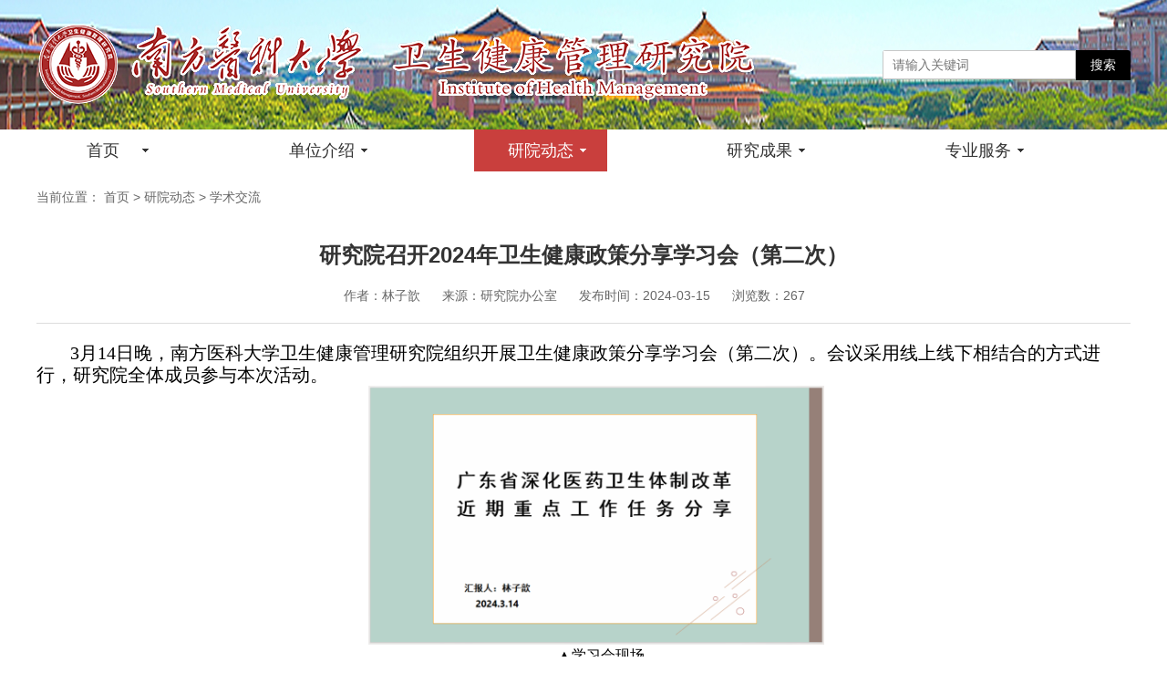

--- FILE ---
content_type: text/html
request_url: http://portal.smu.edu.cn/wsyjkglyjy/info/1019/1484.htm
body_size: 8531
content:
<!DOCTYPE html PUBLIC "-//W3C//DTD XHTML 1.0 Transitional//EN" "http://www.w3.org/TR/xhtml1/DTD/xhtml1-transitional.dtd">
<html xmlns="http://www.w3.org/1999/xhtml">
<head>
<meta http-equiv="Content-Type" content="text/html; charset=UTF-8" />

  
<title>研究院召开2024年卫生健康政策分享学习会（第二次）-南方医科大学卫生健康管理研究院</title><meta name="pageType" content="3">
<meta name="pageTitle" content="研究院召开2024年卫生健康政策分享学习会（第二次）">
<META Name="keywords" Content="南方医科大学卫生健康管理研究院,学术会议,政策,健康,卫生,分享,学习,召开,会,研究院" />
<META Name="description" Content="3月14日晚，南方医科大学卫生健康管理研究院组织开展卫生健康政策分享学习会（第二次）。会议采用线上线下相结合的方式进行，研究院全体成员参与本次活动。▲学习会现场会上，林子歆同学围绕《广东省深化医药卫生体制改革近期重点工作任务》政策文件中“深化以公益性为导向的公立医院改革，推动公立医院高质量发展”维度下的“加快推进医疗服务价格改革”、“深化公立医院薪酬制度改革”两大要点内容进行分享。她首先列举了广东..." />


<meta name="description" content="研究院下设学术顾问委员会、研究中心和办公室。学术顾问委员会主要为研究院发展规划和科研课题提供咨询建议。研究中心包括健康管理研究中心、卫生与健康政策研究中心与卫生与健康经济" />
<link rel="shortcut icon" href="../../images/favicon.ico"><link href="../../dfiles/11923/skin/css/783943f0dd62236316c9b6eed90a9756_base.css" rel="stylesheet" type="text/css" />

<link href="../../dfiles/11923/skin/css/783943f0dd62236316c9b6eed90a9756_index.css" rel="stylesheet" type="text/css" />
<link href="../../dfiles/11923/skin/css/iconfont.css" rel="stylesheet" type="text/css">
<script src="../../dfiles/11923/skin/js/jquery.min.js"></script>
<script src="../../dfiles/11923/skin/js/jquery.superslide.js"></script>
        <style>
            /*分享*/
            
            .qrid_zz {
                position: fixed;
                width: 100%;
                height: 100%;
                background: rgba(0, 0, 0, 0.9);
                display: none;
                top: 0;
                left: 0;
                z-index: 1000;
                display: none;
                justify-content: center;
                align-items: center;}
            
            .qrid_zz #qrid {
                padding: 8px;
                background: #fff;
                border-radius: 5px;}
            /*分享*/
        </style>
<link rel="shortcut icon" href="#" />


<script type="text/javascript">
function killErrors() {
    return true;
}
window.onerror = killErrors;
</script>



<!--[if lt IE 9]>
     <script type="text/javascript">
       document.write("<div style='position: fixed; top: 0; left: 0; right: 0; bottom: 0; z-index: 100000; width: 100%; height: 100%; padding-top: 200px;  background-color: #fff'><P  style='font-size: 50px; text-align: center'>请使用高版本IE浏览器或者谷歌浏览器！</P></div>")
     </script>
   <![endif]-->
<!--Announced by Visual SiteBuilder 9-->
<link rel="stylesheet" type="text/css" href="../../_sitegray/_sitegray_d.css" />
<script language="javascript" src="../../_sitegray/_sitegray.js"></script>
<!-- CustomerNO:77656262657232307c78475750505742000300014357 -->
<link rel="stylesheet" type="text/css" href="../../nry.vsb.css" />
<script type="text/javascript" src="/system/resource/js/counter.js"></script>
<script type="text/javascript">_jsq_(1019,'/nry.jsp',1484,1888789931)</script>
</head>
<body>

 <!-- 分享微信二维码 -->
 <div class="qrid_zz">
   <div id="qrid"></div>
</div>
<!-- 分享微信二维码 -->
<div class="new-top">

    <div class="base-content">


            <div style="float:left">
<!-- 网站logo图片地址请在本组件"内容配置-网站logo"处填写 -->
<a href="../../index.htm" title="卫生与健康管理研究院"><img src="../../images/logo4.png" style="max-height:142px;" /></a></div>

            <div style="float:right; color:#FFFFFF; margin-top:45px; text-align:right;"><!-- 3.1.3版本 -->



<script language="javascript" src="/system/resource/js/base64.js"></script><script language="javascript" src="/system/resource/js/jquery/jquery-latest.min.js"></script><script language="javascript" src="/system/resource/vue/vue.js"></script><script language="javascript" src="/system/resource/vue/bluebird.min.js"></script><script language="javascript" src="/system/resource/vue/axios.js"></script><script language="javascript" src="/system/resource/vue/polyfill.js"></script><script language="javascript" src="/system/resource/vue/token.js"></script><LINK href="/system/resource/vue/static/element/index.css" type="text/css" rel="stylesheet"><script language="javascript" src="/system/resource/vue/static/element/index.js"></script><script language="javascript" src="/system/resource/vue/static/public.js"></script><script language="javascript" src="/system/resource/openapp/search/js/containsHtmlTags.js"></script><script language="javascript" src="/system/resource/openapp/search/layui/layui.js"></script><style>
    #appu1 .qwss{
        height: 31px;
        font-size: 12px;
        min-width: 190px;
        max-width: 600px;
        width: 60%;
        margin-top: -15px;
        outline: none;
        padding-left: 10px;
        border-radius: 2px;
        border: 1px solid #e4e7ed;}
    #appu1 .tj{
        padding-left: 6px;
        letter-spacing: 5px;
        color: white;
        min-width: 53px;
        max-width: 150px;
        height: 32px;
        border: 0;
        border-radius: 2px;
        background-color: #1890FF;
        position: relative;
        top: 1px;
        width: 20%;
        margin-top: -15px;}
</style>
<div id="divu1"></div>
<script type="text/html" id="htmlu1">
    <div id="appu1">
        <div v-if="!isError">
        
         <div class="search-box">
<input   type="text" class="input fl" placeholder="请输入关键词"  autocomplete=off v-model=query.keyWord @keyup.enter="onSubmit">
 <input type="submit" class="button fr" align="absmiddle" style="cursor: hand" value="搜索"  v-on:click="onSubmit()">
</div>
 

<div class="clearfix"></div>
        
         
        </div>
        <div v-if="isError" style="color: #b30216; font-size:18px;text-align: center;padding:20px;">
            应用维护中！
        </div>
    </div>
</script>
<script>
    $("#divu1").html($("#htmlu1").text());
</script>
<script>
    var appOwner = "1888789931";
    var token = 'tourist';
    var urlPrefix = "/aop_component/";

    jQuery.support.cors = true;
    $.ajaxSetup({
        beforeSend: function (request, settings) {
            request.setRequestHeader("Authorization", token);
            request.setRequestHeader("owner", appOwner);
        }
    });

    new Vue({
        el: "#appu1",
        data: function () {
            return {
                query: {
                    keyWord: "",//搜索关键词
                    owner: appOwner,
                    token: token,
                    urlPrefix: urlPrefix,
                    lang:"i18n_zh_CN"
                },
                isError: false
            }
        },
        mounted: function () {
            var _this = this;
            // _this.init();
        },
        methods: {
            init: function(){
                $.ajax({
                    url: "/aop_component//webber/search/test",
                    type: "get",
                    success: function (response) {
                        if (response.code == "0000") {
                        } else if (response.code == "220") {
                            _this.isError = true;
                            console.log(response);
                        } else if (!response.code) {
                            _this.isError = true;
                            console.log(response);
                        }
                    },
                    error: function (response) {
                        _this.isError = true;
                    }
                });
            },
            onSubmit: function (e) {
                var url = "/aop_views/search/modules/resultpc/soso.html";
                if ("10" == "1" || "10" == "2") {
                    url = "" + url;
                }
                var _this = this;
                var query = _this.query;
                if (url.indexOf("?") > -1) {
                    url = url.split("?")[0];
                }
                if (query.keyWord) {
                    var query = new Base64().encode(JSON.stringify(query));
                    window.open(url + "?query=" + query);
                } else {
                    alert("请填写搜索内容")
                }
            },
        }
    })
</script>

<script>
   var appElementu1 = document.querySelector("#appu1");
   if (appElementu1 && appElementu1.__vue__) {

   } else {
      $("#divu1").html($("#htmlu1").text());
      var appOwner = "1888789931";   
      var urlPrefix = "/aop_component/";
      var ifLogin="";
      var token = ifLogin=='true'?gettoken(10, true).trim():'tourist';
      if (containsHtmlTags(token) || !token) { 
         token = 'tourist';
      }
      jQuery.support.cors = true;
      $.ajaxSetup({
        beforeSend: function (request, settings) {
            request.setRequestHeader("Authorization", token);
            request.setRequestHeader("owner", appOwner);
        }
      });
      var queryInfou1 = {
        query: {
            keyWord: "",//搜索关键词
            owner: appOwner,
            token: token,
            urlPrefix: urlPrefix,
            lang:"i18n_zh_CN"
        },
        isError: false
      };
      function keyUpFunu1(e){
        var theEvent = e || window.event;
        var keyCode = theEvent.keyCode || theEvent.which || theEvent.charCode;
        if(keyCode == 13){
          onSubmitu1();
        }
      };

      function onSubmitu1(e) {
        queryInfou1.query.keyWord= $("#appu1  .qwss").val();
        
        var url = "/aop_views/search/modules/resultpc/soso.html";      
        if ("10" == "1" || "10" == "2") {
           url = "" + url;
        }
        var query = queryInfou1.query;
        if (url.indexOf("?") > -1) {
            url = url.split("?")[0];
        }
        if (query.keyWord) {
            var query = new Base64().encode(JSON.stringify(query));
            window.open(url + "?query=" + query);
        } else {
            alert("请填写搜索内容")
        }
      };
   }
</script></div>

            <div class="clear"></div>



    </div>

</div>


<script type="text/javascript">
    function displaySubMenu(li) {
        var subMenu = li.getElementsByTagName("ul")[0];
        subMenu.style.display = "block";
    }
    function hideSubMenu(li) {
        var subMenu = li.getElementsByTagName("ul")[0];
        subMenu.style.display = "none";
    }
</script>
<div class="dnav"><ul id="navigation">
    <li class="tabSeperator"></li>
    
        
    <li onmouseover="displaySubMenu(this)" onmouseout="hideSubMenu(this)">  
    <a href="../../index.htm" title="首页">首页</a>
    
    </li>
    
    
   
    
    <li class="tabSeperator"></li>
    
        
    <li onmouseover="displaySubMenu(this)" onmouseout="hideSubMenu(this)">  
    <a href="../../dwjs.htm" title="单位介绍">单位介绍</a>
    
    <ul>

                <li><a href="../../dwjs/jggk.htm" title="机构概况">机构概况</a></li>

                <li><a href="../../dwjs/zzjg.htm" title="组织架构">组织架构</a></li>

                <li><a href="../../dwjs/zjtd.htm" title="专家团队">专家团队</a></li>
            
    </ul>
    </li>
    
    
   
    
    <li class="tabSeperator"></li>
    
        
    <li onmouseover="displaySubMenu(this)" onmouseout="hideSubMenu(this)">  
    <a href="../../yydt.htm" title="研院动态" class="cur">研院动态</a>
    
    <ul>

                <li><a href="../../yydt/zypx.htm" title="专业培训">专业培训</a></li>

                <li><a href="../../yydt/xsjl.htm" title="学术交流">学术交流</a></li>

                <li><a href="../../yydt/djgz.htm" title="党建工作">党建工作</a></li>

                <li><a href="../../yydt/qtxw.htm" title="其他新闻">其他新闻</a></li>
            
    </ul>
    </li>
    
    
   
    
    <li class="tabSeperator"></li>
    
        
    <li onmouseover="displaySubMenu(this)" onmouseout="hideSubMenu(this)">  
    <a href="../../yjcg.htm" title="研究成果">研究成果</a>
    
    <ul>

                <li><a href="../../yjcg/ktyj.htm" title="课题研究">课题研究</a></li>

                <li><a href="../../yjcg/qkwz.htm" title="期刊文章">期刊文章</a></li>

                <li><a href="../../yjcg/zlxm.htm" title="专利项目">专利项目</a></li>
            
    </ul>
    </li>
    
    
   
    
    <li class="tabSeperator"></li>
    
        
    <li onmouseover="displaySubMenu(this)" onmouseout="hideSubMenu(this)">  
    <a href="../../zyfw.htm" title="专业服务">专业服务</a>
    
    <ul>

                <li><a href="../../zyfw/zcpj.htm" title="政策评价">政策评价</a></li>

                <li><a href="../../zyfw/jczx.htm" title="决策咨询">决策咨询</a></li>

                <li><a href="../../zyfw/jkkpcb.htm" title="健康科普传播">健康科普传播</a></li>

                <li><a href="../../zyfw/wsjjpj.htm" title="卫生经济评价">卫生经济评价</a></li>

                <li><a href="../../zyfw/syxjspj.htm" title="适宜性技术评价">适宜性技术评价</a></li>

                <li><a href="../../zyfw/xmyj.htm" title="项目研究">项目研究</a></li>

                <li><a href="../../zyfw/rcpx.htm" title="人才培训">人才培训</a></li>
            
    </ul>
    </li>
    
    
   
    
   
    
   
    
</ul></div>


<div class="base-content">
    <div class="breadcrumb-box"><ol class="breadcrumb">
当前位置：
                        <a href="../../index.htm">首页</a>
    
                >
                <a href="../../yydt.htm">研院动态</a>
    
                >
                <a href="../../yydt/xsjl.htm">学术交流</a>
    

        </ol>
</div>
    <div class="article-content clearfix">

<script language="javascript" src="/system/resource/js/dynclicks.js"></script><script language="javascript" src="../../_dwr/interface/NewsvoteDWR.js"></script><script language="javascript" src="../../_dwr/engine.js"></script><script language="javascript" src="/system/resource/js/news/newscontent.js"></script><LINK href="/system/resource/js/photoswipe/3.0.5.1/photoswipe.css" type="text/css" rel="stylesheet"><script language="javascript" src="/system/resource/js/photoswipe/3.0.5.1/pw.js"></script><script language="javascript" src="/system/resource/js/ajax.js"></script><form name="_newscontent_fromname">

<div class="">

<div class="content-header">
                <h1 class="title">研究院召开2024年卫生健康政策分享学习会（第二次）</h1>
                作者：<span class="font-lato">林子歆</span>
                来源：<span class="font-lato">研究院办公室
    </span>
                发布时间：<span class="font-lato">2024-03-15</span>
                浏览数：<script>_showDynClicks("wbnews", 1888789931, 1484)</script>
                
</div>
            
            



    <div id="vsb_content" class="tab-content"><div class="v_news_content">
<p style="text-indent: 37px; line-height: 1.75em;"><span style="font-family: 宋体, SimSun; font-size: 20px; color: rgb(0, 0, 0);">3月14日晚，南方医科大学卫生健康管理研究院组织开展卫生健康政策分享学习会（第二次）。会议采用线上线下相结合的方式进行，研究院全体成员参与本次活动。</span></p><p style="text-indent: 37px; line-height: 1.75em;"><span style="font-family: 宋体, SimSun; font-size: 20px; color: rgb(0, 0, 0);"></span></p><p style="text-align: center"><img src="/__local/A/17/38/F15D9278A38E7C9767694BF98C2_D20660C3_4242.png" width="500" alt="4242" vsbhref="vurl" vurl="/_vsl/A1738F15D9278A38E7C9767694BF98C2/D20660C3/4242" vheight="" vwidth="500" orisrc="/__local/7/8F/8F/6B82E31310507FA111EED3428C7_51D1EFE3_7FFB.png" class="img_vsb_content"></p><p style="text-indent: 37px; line-height: 1.75em; text-align: center;"><span style="text-align: center; text-indent: 37px; text-wrap: wrap; font-size: 16px; color: rgb(0, 0, 0); font-family: 黑体, SimHei;">▲学习会现场</span><span style="font-family: 宋体, SimSun; font-size: 20px; color: rgb(0, 0, 0);"></span><br></p><p style="text-indent: 37px; line-height: 1.75em;"><span style="text-align: center; text-indent: 37px; text-wrap: wrap; font-size: 16px; color: rgb(0, 0, 0); font-family: 黑体, SimHei;"><br></span></p><p style="text-indent: 37px; line-height: 1.75em;"><span style="font-family: 宋体, SimSun; font-size: 20px; color: rgb(0, 0, 0);">会上，林子歆同学围绕《广东省深化医药卫生体制改革近期重点工作任务》政策文件中“深化以公益性为导向的公立医院改革，推动公立医院高质量发展”维度下的“加快推进医疗服务价格改革”、“深化公立医院薪酬制度改革”两大要点内容进行分享。她首先列举了广东省在推进医疗服务价格改革方面的政策发展历程，对广东省现行政策进行介绍,并从多个角度介绍了广东省近年来为促进医疗服务价格动态调整所进行的尝试。随后，她介绍了公立医院薪酬改革的发展历程与目前实施的薪酬分配现状。最后，她结合自身的学习与实习经历，提出目前院长薪酬制落实过程中面临的挑战与自己的思考。</span></p><p style="text-indent: 37px; line-height: 1.75em;"><span style="font-family: 宋体, SimSun; font-size: 20px; color: rgb(0, 0, 0);"><br></span></p><p style="text-indent: 37px; line-height: 1.75em;"><span style="font-family: 宋体, SimSun; font-size: 20px; color: rgb(0, 0, 0);">通过本次学习研讨会，与会成员对广东省最新的医改政策有了更全面的了解，并就知识价值为导向的分配政策热点进行了热烈讨论。这次研讨不仅丰富了大家的知识储备，还加深了对医改政策的理解和认识。</span></p><p><br></p>
</div></div><div id="div_vote_id"></div>
     
 
 <div class="pt10">
 
         <div class="news_share">
                  <div class="icon">
                     <span style="display: inline-block; float: left; height: 33px;line-height: 33px;">分享到：</span>
                      <a href="javascript:;" onclick="shareTo('sina')"><img src="../../images/sweibo.png" alt=""></a>
                      <a href="javascript:;" onclick="shareTo('qq')"><img src="../../images/sqq.png" alt=""></a>
                      <a href="javascript:;" onclick="shareTo('wechat')"><img src="../../images/sweixin.png" alt=""></a>
                      <a href="javascript:;" onclick="shareTo('qzone')"><img src="../../images/skongjian.png" alt=""></a>
                  </div>
              </div>
 
 
              
                <div id="goback" class="goback fr" onclick="javascript:history.back(-1);">返回上一页</div>
                <div class="clear"></div>
            </div>
 
 
 <ul class="other-article clearfix">
                
                <li class="next"><a href="1454.htm" class="" title="研究院召开2024年卫生健康政策分享学习会（第一次）">下一篇：研究院召开2024年卫生健康政策分享学习会（第一次）</a>→</li>  
                <li class="prev">←<a href="1494.htm" class="" title="研究院召开2024年卫生健康政策分享学习会（第三次）">上一篇：研究院召开2024年卫生健康政策分享学习会（第三次）</a></li>                
            </ul>
 
</div>
</form>





</div>

</div>

<div class="clear"></div>
<div class="footer">

        <div class="footer-link"><script language="javascript" src="/system/resource/js/openlink.js"></script> <a href="../../index.htm" title="" onclick="_addDynClicks(&#34;wburl&#34;, 1888789931, 88271)">网站首页</a>
 |
 <a href="../../bqsm.htm" title="" onclick="_addDynClicks(&#34;wburl&#34;, 1888789931, 88272)">版权声明</a>
 
</div>

        <div><!-- 版权内容请在本组件"内容配置-版权"处填写 -->
<p>主办单位：南方医科大学卫生健康管理研究院</p><p><a href="https://beian.miit.gov.cn/" target="_blank">网站备案/许可证号：粤ICP备05084331号</a></p></div>

     

    </div>
    
    <div class="bdshare-slide-button-box bdshare-slide-style-r0" data-bd-bind="1670289715560" style="top: 100px; width: 0px; z-index: 99999; right: 0px;"><a href="#" onclick="return false;" class="bdshare-slide-button" style="left: -24px;"></a><div class="bdshare-slide-list-box" style="width: 0px; display: none;"><div class="bdshare-slide-top">分享到</div><div class="bdshare-slide-list"><ul class="bdshare-slide-list-ul" style="width: 226px;"><li><a href="#" onclick="return false;" class="slide-mshare" data-cmd="mshare">一键分享</a></li><li><a href="#" onclick="return false;" class="slide-qzone" data-cmd="qzone">QQ空间</a></li><li><a href="#" onclick="return false;" class="slide-tsina" data-cmd="tsina">新浪微博</a></li><li><a href="#" onclick="return false;" class="slide-bdysc" data-cmd="bdysc">百度云收藏</a></li><li><a href="#" onclick="return false;" class="slide-weixin" data-cmd="weixin">微信</a></li><li><a href="#" onclick="return false;" class="slide-renren" data-cmd="renren">人人网</a></li><li><a href="#" onclick="return false;" class="slide-tqq" data-cmd="tqq">腾讯微博</a></li><li><a href="#" onclick="return false;" class="slide-bdxc" data-cmd="bdxc">百度相册</a></li><li><a href="#" onclick="return false;" class="slide-kaixin001" data-cmd="kaixin001">开心网</a></li><li><a href="#" onclick="return false;" class="slide-tqf" data-cmd="tqf">腾讯朋友</a></li><li><a href="#" onclick="return false;" class="slide-tieba" data-cmd="tieba">百度贴吧</a></li><li><a href="#" onclick="return false;" class="slide-douban" data-cmd="douban">豆瓣网</a></li><li><a href="#" onclick="return false;" class="slide-tsohu" data-cmd="tsohu">搜狐微博</a></li><li><a href="#" onclick="return false;" class="slide-bdhome" data-cmd="bdhome">百度新首页</a></li><li><a href="#" onclick="return false;" class="slide-sqq" data-cmd="sqq">QQ好友</a></li><li><a href="#" onclick="return false;" class="slide-thx" data-cmd="thx">和讯微博</a></li></ul></div><div class="bdshare-slide-bottom" style="width: 226px;"><a href="#" onclick="return false;" class="slide-more" data-cmd="more">更多...</a></div></div></div>
           <!-- 分享js  s -->
       <script src="../../dfiles/11923/skin/js/jquery.qrcode.min.js"></script>
       <script src="../../dfiles/11923/skin/js/share.js"></script>
       
       
       <script>
        console.log(document.location.href);//本页面地址，如localhost/html/index.html
        function shareTo(stype) {
            var ftit = '';
            var flink = '';
            var lk = '';
            //获取文章标题
            ftit = $('.dcontent-header .title').text();//此处的class名应该根据自己本身页面的class来取
            //获取网页中内容的第一张图片
            flink = 'https://' + window.location.host + $('.tab-content img').eq(0).attr('src');
            if (typeof flink == 'undefined') {
                flink = '';
            }
            //当内容中没有图片时，设置分享图片为网站logo
            if (flink == '') {
                /**
                 * 此处根据自己页面的样式以及布局进行改变处理
                 *
                 */
                lk = 'https://' + window.location.host + 'images/logo.png';
            }
            //如果是上传的图片则进行绝对路径拼接
            if (flink.indexOf('/uploads/') != -1) {
                lk = 'http://' + window.location.host + flink;
            }
            //百度编辑器自带图片获取
            if (flink.indexOf('ueditor') != -1) {
                lk = flink;
            }

            //qq空间接口的传参
            if (stype == 'qzone') {
                window.open('https://sns.qzone.qq.com/cgi-bin/qzshare/cgi_qzshare_onekey?url=' + document.location.href + '?sharesource=qzone&title=' + ftit + '&pics=' + lk + '&summary=' + document.querySelector('meta[name="description"]').getAttribute('content'));
            }
            //新浪微博接口的传参
            if (stype == 'sina') {
                window.open('http://service.weibo.com/share/share.php?url=' + document.location.href + '?sharesource=weibo&title=' + ftit + '&pic=' + lk + '&appkey=2706825840');
            }
            //qq好友接口的传参
            if (stype == 'qq') {
                //获取meta标签的值，然后分享
                window.open('http://connect.qq.com/widget/shareqq/index.html?url=' + document.location.href + '?sharesource=qzone&title=' + ftit + '&pics=' + lk + '&summary=' + document.querySelector('meta[name="description"]').getAttribute('content') + '&desc= 清华经管');
            }
            //生成二维码给微信扫描分享
            if (stype == 'wechat') {
                var qrstr = document.location.href;
                if ($('#qrid')[0].innerHTML == "") {
                    $('#qrid').qrcode(qrstr);
                }
                $('.qrid_zz')[0].style.display = "flex";

            }
        }
        $(function () {
            var result = window.matchMedia('(max-width: 817px)');

            if (result.matches) {
                var fx_kg = 0
                $('.nry_con_out .ushare li.share').click(function () {
                    if (fx_kg == 0) {
                        $('.nry_big .subchannel')[0].style.bottom = '70px';
                        fx_kg = 1;
                    } else {
                        $('.nry_big .subchannel')[0].style.bottom = '0px';
                        fx_kg = 0;
                    }

                })
            } else {
                $('.nry_con_out .ushare li.share').mouseenter(function () {
                    $('.my-share-d')[0].style.display = "block";
                })
                $('.my-share-d').mouseleave(function () {
                    $('.my-share-d')[0].style.display = "none";
                })
            }


        })

        $('.qrid_zz').click(function () {
            $('.qrid_zz')[0].style.display = "none";
        })
    </script>
    </body>
</html>


















--- FILE ---
content_type: text/css
request_url: http://portal.smu.edu.cn/wsyjkglyjy/dfiles/11923/skin/css/783943f0dd62236316c9b6eed90a9756_base.css
body_size: 3050
content:
@charset "utf-8";





body,html{min-width:1280px; font-family:PingFangSC,'hiragino sans gb',Helvetica,tahoma,Arial,'microsoft yahei ui','microsoft yahei',simsun,sans-serif;}

input[type=button]{-webkit-appearance:none;	outline:none;}

input{}

address, caption, cite, code, dfn, em,i,u, th, var {font-style:normal;	font-weight:normal; text-decoration:none;}

body, h1, h2, h3, h4, h5, h6, hr, p, blockquote,

dl, dt, dd, ul, ol, li,

pre, 

form, fieldset, legend, button, input, textarea, 

th, td {margin: 0;padding: 0;}

body,

button, input, select, textarea {font: 14px PingFangSC,'hiragino sans gb',Helvetica,tahoma,Arial,'microsoft yahei ui','microsoft yahei',simsun,sans-serif;color:#666666;}

h1, h2, h3, h4, h5, h6 { font-size:100%; color:#333;}

address, cite, dfn, em, var { font-style: normal;} 

code, kbd, pre, samp { font-family:PingFangSC,'hiragino sans gb',Helvetica,tahoma,Arial,'microsoft yahei ui','microsoft yahei',simsun,sans-serif;} 

small { font-size: 12px;}

ul,ol,li { list-style: none;}

a { color:#666666; text-decoration:none;} 

sup { vertical-align: text-top;}

sub { vertical-align: text-bottom;}

legend { color: #000;}

fieldset, img { border: 0;}

button, input, select, textarea { font-size: 100%;} 

table { border-collapse: collapse; border-spacing: 0; border:none;}



article, aside, details, figcaption, figure, footer,header, hgroup, menu, nav, section,

summary, time, mark, audio, video{display: block;margin: 0;padding: 0;}

mark{background: #ff0;}

object,embed { outline:none;}

p{line-height:1.6;color:#666;}

.hr_5,.hr_6,.hr_7,.hr_8,.hr_9,.hr_10,.hr_11,.hr_12,.hr_11,.hr_12,.hr_13,.hr_14,.hr_15,.hr_16,.hr_17,.hr_18,.hr_19,.hr_20,.hr_21,.hr_22,.hr_23,.hr_24,.hr_25,.hr_26,.hr_27,.hr_28,.hr_29,.hr_30,.hr_31,.hr_32,.hr_33,.hr_34,.hr_35{ clear:both; width:100%; height:10px; line-height:0px; font-size:0px;}

.hr_5{ height:5px;}.hr_6{ height:6px;}.hr_7{ height:7px;}.hr_8{ height:8px;}.hr_9{ height:9px;}.hr_10{ height:10px;}.hr_11{ height:11px;}.hr_12{ height:12px;}.hr_13{ height:13px;}.hr_14{ height:14px;}.hr_15{ height:15px;}.hr_16{ height:16px;}.hr_17{ height:17px;}.hr_18{ height:18px;}.hr_19{ height:19px;}.hr_20{ height:20px;}.hr_21{ height:21px;}.hr_22{ height:22px;}.hr_23{ height:23px;}.hr_24{ height:24px;}.hr_25{ height:25px;}.hr_26{ height:26px;}.hr_27{ height:27px;}.hr_28{ height:28px;}.hr_29{ height:29px;}.hr_30{ height:30px;}.hr_31{ height:31px;}.hr_32{ height:32px;}.hr_33{ height:33px;}.hr_34{ height:34px;}.hr_35{ height:35px;}





.r3{-moz-border-radius:3px;-khtml-border-radius:3px;-webkit-border-radius:3px;border-radius:3px;}

.r5{-moz-border-radius:5px;-khtml-border-radius:5px;-webkit-border-radius:5px;border-radius:5px;}

.r10{-moz-border-radius:10px;-khtml-border-radius:10px;-webkit-border-radius:10px;border-radius:10px;}

.r10{-moz-border-radius:15px;-khtml-border-radius:15px;-webkit-border-radius:15px;border-radius:15px;}

.rt3{-moz-border-radius:3px 3px 0 0;-khtml-border-radius:3px 3px 0 0;-webkit-border-radius:3px 3px 0 0;border-radius:3px 3px 0 0;}

.rt5{-moz-border-radius:5px 5px 0 0;-khtml-border-radius:5px 5px 0 0;-webkit-border-radius:5px 5px 0 0;border-radius:5px 5px 0 0;}

.rt10{-moz-border-radius:10px 10px 0 0;-khtml-border-radius:10px 10px 0 0;-webkit-border-radius:10px 10px 0 0;border-radius:10px 10px 0 0;}

.rb3{-moz-border-radius:0 0 3px 3px;-khtml-border-radius:0 0 3px 3px;-webkit-border-radius:0 0 3px 3px;border-radius:0 0 3px 3px;}

.rb5{-moz-border-radius:0 0 5px 5px;-khtml-border-radius:0 0 5px 5px;-webkit-border-radius:0 0 5px 5px;border-radius:0 0 5px 5px;}

.rb10{-moz-border-radius:0 0 10px 10px;-khtml-border-radius:0 0 10px 10px;-webkit-border-radius:0 0 10px 10px;border-radius:0 0 10px 10px;}

.rl3{-moz-border-radius:3px 0 0 3px;-khtml-border-radius:3px 0 0 3px;-webkit-border-radius:3px 0 0 3px;border-radius:3px 0 0 3px;}

.rl5{-moz-border-radius:5px 0 0 5px;-khtml-border-radius:5px 0 0 5px;-webkit-border-radius:5px 0 0 5px;border-radius:5px 0 0 5px;}

.rl10{-moz-border-radius:10px 0 0 10px;-khtml-border-radius:10px 0 0 10px;-webkit-border-radius:10px 0 0 10px;border-radius:10px 0 0 10px;}

.rr3{-moz-border-radius:0 3px 3px 0;-khtml-border-radius:0 3px 3px 0;-webkit-border-radius:0 3px 3px 0;border-radius:0 3px 3px 0;}

.rr5{-moz-border-radius:0 5px 5px 0;-khtml-border-radius:0 5px 5px 0;-webkit-border-radius:0 5px 5px 0;border-radius:0 5px 5px 0;}

.rr10{-moz-border-radius:0 10px 10px 0;-khtml-border-radius:0 10px 10px 0;-webkit-border-radius:0 10px 10px 0;border-radius:0 10px 10px 0;}

.fl{float:left !important;}.fr{float:right !important;}



.mt0{margin-top:0 !important;}

.mt5{margin-top:5px;_margin-top:0px;}

.mt10{margin-top:10px !important;}

.mt15{margin-top:15px !important;}

.mt20{margin-top:20px !important;}

.mt25{margin-top:25px !important;}

.mt30{margin-top:30px !important;}

.mt35{margin-top:35px !important;}

.mt40{margin-top:40px !important;}

.mt100{margin-top:100px !important;}

.mr0{margin-right:0 !important;}

.mr5{margin-right:5px !important;}

.mr10{margin-right:10px !important;}

.mr15{margin-right:15px;}

.mr20{margin-right:20px;}

.mr25{margin-right:25px;}

.mr30{margin-right:30px;}

.mr35{margin-right:35px;}

.mr40{margin-right:40px;}

.mb0{margin-bottom:0;}

.mb5{margin-bottom:5px;}

.mb10{margin-bottom:10px !important;}

.mb15{margin-bottom:15px !important;}

.mb20{margin-bottom:20px !important;}

.mb25{margin-bottom:25px !important;}

.mb30{margin-bottom:30px !important;}

.mb35{margin-bottom:35px;}

.ml0{margin-left:0 !important;}

.ml5{margin-left:5px;}

.ml10{margin-left:10px;}

.ml13{margin-left:13px;}

.ml15{margin-left:15px;}

.ml20{margin-left:15px;}

.ml25{margin-left:25px;}

.ml30{margin-left:30px;}

.ml35{margin-left:35px;}

.ml40{margin-left:40px;}

.ml100{margin-left:100px;}

.mlr5{margin:0 5px 0 5px;}

.mlr10{margin:0 10px 0 10px;}



.pt0{padding-top:0;}.pt5{padding-top:5px;}.pt10{padding-top:10px;}.pt15{padding-top:15px;}.pt20{padding-top:20px !important;}.pt25{padding-top:25px;}.pt30{padding-top:30px;}.pt40{padding-top:40px;}

.pr0{padding-right:0;}.pr5{padding-right:5px;}.pr10{padding-right:10px;}.pr15{padding-right:15px;}.pr20{padding-right:20px;}.pr25{padding-right:25px;}.pr30{padding-right:30px;}.pr35{padding-right:35px;}.pr40{padding-right:40px;}

.pb0{padding-bottom:0 !important;}.pb5{padding-bottom:5px;}.pb10{padding-bottom:10px;}.pb15{padding-bottom:15px;}.pb20{padding-bottom:20px;}.pb25{padding-bottom:25px;}.pb30{padding-bottom:30px;}.pb35{padding-bottom:35px;}.pb60{padding-bottom:60px !important;}

.pl0{padding-left:0;}.pl5{padding-left:5px;}.pl10{padding-left:10px;}.pl15{padding-left:15px;}.pl20{padding-left:20px;}.pl25{padding-left:25px;}.pl30{padding-left:30px;}.pl35{padding-left:35px;}.pl40{padding-left:40px;}

.plr10{padding:0 10px;}.plr30{padding:0 30px;}.ptb15{padding:15px 0;}

.pd10{ padding:10px;}.pd20{ padding:20px;}.pd40{ padding:40px;}

.pd0{ padding:0 !important;}.p15{ padding:15px;}.ptb30{ padding-bottom:30px !important; padding-top:30px !important;}

.rc{color:#ee2266;}.bc{color:#55aadd;}.yc{color:#ee6633;}.gc{color:#999;}.gc6{color:#666;}.gcc{color:#ccc;}



.ofh{white-space:nowrap;word-wrap:normal;word-break:normal;text-overflow:ellipsis;-o-text-overflow:ellipsis;overflow:hidden;}.clr{clear:both;}.clear_in{overflow:hidden;zoom:1;}

.clearfix:after{visibility:hidden;display:block;font-size:0;content:".";clear:both;height:0;overflow:hidden;}

.clearfix{*zoom:1;}

.clear{clear:both;display:block;overflow:hidden;visibility:hidden;width:0;height:0;}

.inlineblock{display:inline-block;zoom:1;*display:inline;overflow:hidden;}

.bigfs{font-family:PingFangSC,'hiragino sans gb',Helvetica,tahoma,Arial,'microsoft yahei ui','microsoft yahei',simsun,sans-serif;}



.hide{ display:none;}



.fs12{ font-size:12px;}.fs13{ font-size:13px;}.fs14{ font-size:14px;}.fs15{ font-size:15px;}.fs16{ font-size:16px;}.fs18{ font-size:18px;}.fs17{ font-size:17px;}.fs20{ font-size:20px;}.fs22{ font-size:22px;}.fs24{ font-size:24px;}.fs26{ font-size:26px;}.fs30{ font-size:30px;}



.lh10{ line-height:10px;}.lh15{ line-height:15px;}.lh20{ line-height:20px;}.lh25{ line-height:25px;}.lh30{ line-height:30px;}.lh35{ line-height:35px;}.lh40{ line-height:40px;}.lh50{ line-height:50px;}.lh70{ line-height:70px;}



.fw100{ font-weight:100;}.fw200{ font-weight:200;}.fw300{ font-weight:300;}.fw400{ font-weight:400;}.fw500{ font-weight:500;}.fw600{ font-weight:600;}.fw700{ font-weight:700;}.fw800{ font-weight:800;}



.center{ text-align:center;}.right{ text-align:right;}.left{ text-align:left;}


.dnav{ margin:0 auto; width:1200px; height:46px;}
#navigation{}
#navigation li{float:left;position:relative; text-align:left; margin-right:94px;}
#navigation li a{ font-size:18px; text-align: center; width:146px; height:46px; line-height:46px; color:#333333;}
#navigation li a:link, #navigation li a:visited{display:block; text-decoration:none;background:url(../images/menudnarrow.jpg) 116px center no-repeat;}

#navigation li a:hover{color:#fff;text-decoration:none;background:url(../images/menudnarrow2.jpg) 116px center no-repeat; background-color:#C93F3D;}

#navigation li a.cur{color:#fff;text-decoration:none;background:url(../images/menudnarrow2.jpg) 116px center no-repeat; background-color:#C93F3D;}


#navigation li .selected{color:#fff;background:#2687eb url(../images/menudnarrow.jpg) 65px center no-repeat; text-decoration:underline;}
#navigation li ul li a:link, #navigation li ul li a:visited{ font-size:14px;width:144px; color:#000000;background-image:none; background-color:#FFFFFF; border:#CCCCCC solid 1px; border-top-width:0px; height:40px; line-height:40px; text-align: center;}
#navigation li ul li a:hover {color:#fff;background:#C93F3D;}
#navigation li ul {display:none;position:absolute; top:46px;left:0;width:146px; z-index:999;}
#navigation li ul li{width:144px; text-align:center;}
.fr a{ color:#A82B29;}


.tab-content {min-height: 314px;}
.base-content{min-height: 600px;}

.article-content p{text-indent:2em;}

.other-article .prev,.other-article .next{
width:50%;
overflow:hidden;
}
.other-article .next{
text-align: right;
}

--- FILE ---
content_type: text/css
request_url: http://portal.smu.edu.cn/wsyjkglyjy/dfiles/11923/skin/css/783943f0dd62236316c9b6eed90a9756_index.css
body_size: 8274
content:
@charset "utf-8";



.base-content{

	width: 1200px;

	margin: 0px auto;}

.box{width:1050px;float: right;}



.new-top{

	height: 142px;

	

    background:#a82b29 url(../images/top.jpg) no-repeat center center;}

.nav{

    width: 120px;

    float: left;

    font-size: 16px;}

.nav ul li{

	margin-bottom: 10px;

	position: relative;}

.nav ul li a{

    display: block;

    height: 65px;

	border: 1px solid #dcdcdc;

	text-align: center;}

.nav ul li a .icon{

	margin-top: 5px;

	margin-bottom: 5px;}

.nav ul li a .iconfont{

	font-size: 25px;

	color: #A82B29;}

.nav ul li.on a .iconfont{

	color: #fff;}

.nav ul li.on a{

	background: #A82B29;

	color: #fff;

	border: 1px solid #A82B29;}

.nav ul li .sjx {

	position: absolute;}

.nav ul li.on .sjx {

	display: block;

	top: 50px;

	left: 100%;

	margin-top: -25px;

	width: 0;

	height: 0;

	border-style: solid;

	border-width: 10px 0 10px 10px;

	border-color: transparent transparent transparent #A82B29;}



.index-search{

	margin-bottom: 15px;

	height: 40px;}

.index-top-right{

	width: 450px;

	float: left;

	

	margin-left: 35px;}

.index-more-search-btn{

	width: 88px;

	height: 38px;

	line-height: 38px;

	display: block;

	border: 1px solid #dedede;

	background: #fafafa;

	border-radius: 3px;

	text-align: center;

	font-size: 16px;}

.line-title{

	background: url(../images/line-title-bg.jpg) no-repeat center center;

	font-size: 18px;

	height: 30px;

	line-height: 30px;

	text-align: center;

	color: #A82B29;

	margin-top: 15px;}

.index-top{ padding:23px 0;}

.search-box{width:100%;height:40px;border-radius:3px; overflow:hidden; cursor:default; margin-top:10px;}

.search-box .input{width:190px;height:30px;border:1px solid #c8c8c8;padding:0 10px;outline:none; line-height:30px; font-size: 14px;}

.search-box .button{width:60px; text-align:center; color:#fff; background:#000000;height:33px; line-height:33px; font-size: 14px; cursor:pointer; border: none; outline: none;}

.search-box .button:hover{background:#000000;}

.xxgk-cover-list-box{

	border: 1px solid #dddddd;

	float: left;

	width: 513px;

	height: 462px;}

.base-cover-list-box{

	border: 1px solid #dddddd;

	float: left;

	width: 513px;

	height: 268px;

	overflow: hidden;}

.xxgk-cover-list-box .title, .base-cover-list-box .title{

	border-bottom: 1px solid #dddddd;

	height: 49px;

	line-height: 49px;

	padding-right: 15px;

	background: #f9f9f9;}

.xxgk-cover-list-box .title .title-name, .base-cover-list-box .title .title-name{

	color: #A82B29;

	font-size: 18px;

	padding: 0 15px;}

.xxgk-cover-list-box ul {padding: 10px;}

.base-cover-list-box ul{

	padding: 5px 10px;}

.xxgk-cover-list-box ul li, .base-cover-list-box ul li{ height:30px; line-height:30px; font-size:14px;}



.xxgk-cover-list-box ul li a, .base-cover-list-box ul li a{ white-space: nowrap; position: relative; text-overflow:ellipsis; overflow:hidden;display: block; height: 30px; line-height: 30px;}

.xxgk-cover-list-box ul li a:hover, .flash-right .hd ul li.on a{color:#A82B29;}

.xxgk-cover-list-box ul li a .name, .base-cover-list-box ul li a .name{

	display: block;

    white-space: nowrap;

    text-overflow: ellipsis;

	overflow: hidden;

	height: 30px;

	line-height: 30px;

	padding-right: 100px;}

.xxgk-cover-list-box ul li .date, .base-cover-list-box ul li .date{ position: absolute; right: 0; top: 0; color:#999;}



.xxgk-cover-btns{

	height: 74px;}

.xxgk-cover-btns .label-mini{

	display: none;}

.xxgk-cover-btns .label{

	width: 165px;

	height: 56px;

	margin-right: 10px;

	padding: 10px 0;

	background: #1c55ac;

	font-size: 22px;

	text-align: center;

	color: #fff;

	float: left;}

.xxgk-cover-btns .links{

	float: left; width: 875px;}

.xxgk-cover-btns .links a {

	display: block;

	float: left;

	height: 74px;

	line-height: 74px;

	margin: 0 10px;

	border: 1px solid #dddddd;

	background: #f9f9f9;

	width: 273px;

	font-size: 18px;

	text-align: center;}

.xxgk-cover-btns .links a > div {

	display: inline-block;

	vertical-align: middle;}

.xxgk-cover-btns .links a:hover, .xxgk-cover-btns .links a:hover .icon{

	background: #1c55ac;

	color: #fff;

	border-color: #fff;}

.xxgk-cover-btns .links a:active{

	background: #1c55ac;

	color: #fff;

	border-color: #fff;}

.xxgk-cover-btns .links a .icon{

	width: 44px;

	height: 44px;

	line-height: 44px;

	border: 1px solid #999;

	

	border-radius: 50%;

	margin-right: 10px;}

.xxgk-cover-btns .links a .iconfont{

	font-size: 20px;}

.xxgk-cover-btns .links a.last{

	margin-right: 0;}



.new-article-list-nav{

	height: 40px;

	border-bottom: 1px solid #dcdcdc;

	margin-bottom: 10px;

	position: relative;}

.new-article-list-nav li{

	float: left;}

.new-article-list-nav li.more{

	float: none;

	position: absolute;

	right: 0;

	top: 0;}

.new-article-list-nav li.more a{

	font-size: 14px;

	padding: 0;}

.new-article-list-nav li.more:hover a{

	color: #A82B29;}

.new-article-list-nav li.active a{

	color: #A82B29;

	border-top: 2px solid #A82B29;

	background: #fff;

	border-left: 1px solid #dcdcdc;

	border-right: 1px solid #dcdcdc;}

.new-article-list-nav li a{

	display: block;

	border-top: 2px solid transparent;

	border-left: 1px solid transparent;

	border-right: 1px solid transparent;

	background: transparent;

	height: 39px;

	line-height: 39px;

	padding: 0px 20px;

	font-size: 18px;}

.new-article-list-nav li a.first{

	margin-left: 20px;}



.picBtnTop{ width:1200px; height:520px; position:relative; float: left;  overflow:hidden;  zoom:1;}

.picBtnTop .hd{ width:255px;  height:520px; position:absolute; right:0px; overflow:hidden;}

.picBtnTop .hd ul li{ width:255px; text-align:center; padding:0 0 5px 5px; margin-bottom:20px;}

.picBtnTop .hd ul li img{ width:240px; height:148px; border:4px solid #ddd; cursor:pointer; vertical-align:bottom;}

.picBtnTop .hd ul li.on{ background:url(../images/icoleft.jpg) no-repeat 1px 64px;}

.picBtnTop .hd ul li.on img{ border-color:#f60;}

.picBtnTop .bd{ width:927px;  height:520px; position:relative;}

.picBtnTop .bd li{ position:relative; zoom:1; vertical-align:middle;}

.picBtnTop .bd li .pic{ position:relative; z-index:0;}

.picBtnTop .bd li .pic img{ width:927px; height:520px; vertical-align:bottom;}

.index-center-new-content{

	margin-top: 10px;}

a.link:hover{

	color: #A82B29;}

.index-center-news.index-center-news-small{

	display: none;}

.index-center-news .more-btns{

 margin-top:25px;

	bottom: 0;

	left: 0;

	height: 90px;}

.index-center-news .more-btns a{

	display: block;

	width: 178px;

	height: 38px; line-height:38px;

	border: 1px solid #dcdcdc;

	background: #f5f4f2;

	float: left;

	text-align: center;

	line-height: 38px;

	font-size: 16px;}

.index-center-news .more-btns img{vertical-align:middle; padding-right:15px;}

.index-center-news .more-btns a .iconfont{

	font-size: 16px;

	color: #A82B29;

	padding-right: 5px;}

.index-center-news .more-btns a:hover{

	color: #A82B29;}

.index-center-news .more-btns a.middle{

	margin: 0 12px;}

.index-center-news .more-btns a.new-add{

	width: 275px;}

.index-center-news .more-btns a.new-add.first{

	margin-right: 10px;}



.index-center-new-content a{

	display: block;}

.index-center-new-content .tit{

	font-size: 18px;

	color: #333;

	text-align: center;

	margin: 0 50px;

	white-space: nowrap;

    text-overflow: ellipsis;

    overflow: hidden;}

.index-center-new-content .tit a{

	white-space: nowrap;

    text-overflow: ellipsis;

    overflow: hidden;}

.index-center-new-content .content{

	text-indent: 2em;

	line-height: 2;

	padding-top: 10px;}

.picBtnTop .bd li .bg{ width:927px; height:30px; position:absolute; left:0; bottom:0; z-index:1;  background: #333;

	filter: alpha(opacity=60);

	opacity: 0.6;}

.picBtnTop .bd li .title{ width:927px; height:30px; line-height:30px; left:0; bottom:0;   position:absolute; z-index:2;}

.picBtnTop .bd li .title a{ display: block; color:#fff; padding-left:15px; 

	white-space: nowrap;

	overflow: hidden;

	text-overflow: ellipsis;}

#demo1,#demo2{ margin-bottom:20px;}



.banner{height:300px;background-repeat:no-repeat; background-position: center center;}

.index-content-top{height: 306px;}

.flash-right{width:450px;float:right; overflow:hidden; position: relative;}




.more-link{

	position: absolute; color:#A82B29; padding-right:15px;

	z-index: 1;

	height: 55px;

	line-height: 55px;

	font-size: 14px;

	right: 0;

	top: 0;}

.index-center-news{

	width: 565px;

	height: 253px;

	position: relative;}

.flash-right .hd{ height:40px; line-height:40px; border-bottom:1px solid #ddd;  position:relative;}

.flash-right .hd ul{ float:left; position:absolute; left:0px; top:0px; height:40px;}

.flash-right .hd ul li{ float:left; padding:0 15px; height: 40px; line-height: 40px; cursor:pointer; font-size:18px; background: #fff;}

.flash-right .hd ul li.on{ height:39px; color:#A82B29; border-top:2px solid #A82B29;border-left:1px solid #ddd; border-right:1px solid #ddd;}

.flash-right .bd ul{ padding:0 5px;  zoom:1;}

.flash-right .bd li{ height:36px; line-height:36px; font-size:14px;}

.flash-right .hd ul li.first{}

.flash-right .bd li a{ white-space: nowrap; text-overflow:ellipsis; overflow:hidden; width: 350px; display: block;}

.flash-right .bd li a:hover, .flash-right .hd ul li.on a{color:#A82B29;}

.flash-right .bd li .date{ float:right; color:#999;}



.kstd{border:1px solid #ddd;}

.kstd .name{width:98px; height:76px;background:#f9f9f9;color:#A82B29;font-size:20px;line-height:32px; text-align:center;padding-top:12px; border-right:1px solid #ddd; float:left;}

.kstd .kstd-link a{height:60px; display:block; float:left;margin:14px 0; text-align:center; width:179px; border-right:1px solid #ddd; font-size:14px;}

.kstd .kstd-link a.no-border{border-right:none;}

.kstd .kstd-link a span{display:block; text-align:center; font-size:36px;padding-bottom:5px;}

.kstd .kstd-link a.c1 span, .kstd .kstd-link a.c1:hover{color:#ff9400;}

.kstd .kstd-link a.c2 span, .kstd .kstd-link a.c2:hover{color:#A82B29;}

.kstd .kstd-link a.c3 span, .kstd .kstd-link a.c3:hover{color:#01b678;}

.kstd .kstd-link a.c4 span, .kstd .kstd-link a.c4:hover{color:#dc6d4f;}

.kstd .kstd-link a.c5 span, .kstd .kstd-link a.c5:hover{color:#32aad6;}



.more-slide{width: 580px; border:1px solid #ddd;margin-top: 40px;position: relative;}

.more-slide .hd{ height:55px; line-height:55px; border-bottom:1px solid #ddd;  position:relative;background:#f9f9f9 ;}

.more-slide .hd ul{ float:left; position:absolute; left:0px; top:0px; height:33px;}

.more-slide .hd ul li{ float:left; padding:0 15px; cursor:pointer; font-size:16px;}

.more-slide .hd ul li.on{ height:54px; color:#A82B29; border-bottom:2px solid #A82B29; margin-left:15px;}

.more-slide .bd ul{ padding:4px 10px;  zoom:1;}

.more-slide .bd li{ height:36px; line-height:36px; font-size:14px;}

.more-slide .bd li a{white-space: nowrap; text-overflow:ellipsis; overflow:hidden; display: block; position: relative;}

.more-slide .bd li a:hover .name{

	color:#666666;}

.more-slide .bd li a .name{

	display: block;color:#666666;

	margin-right: 80px;

	white-space: nowrap; text-overflow:ellipsis; overflow:hidden;}

.more-slide .bd li a .date{ color:#999; position: absolute; right:0; top: 0;}



.right-btn-link{width:134px; margin-left:10px; overflow:hidden;}

.right-btn-link a span{display:block; text-align:center; font-size:46px;padding-bottom:5px; padding-top:40px;}

.right-btn-link a{float:left;font-size: 16px;width: 127px;height: 80px;color:#fff; margin-left:10px; margin-bottom:10px; text-align:center;}

.right-btn-link a:hover{filter: alpha(opacity=80);opacity: 0.8;}

.right-btn-link a.c1{background:#5ea8fe;}

.right-btn-link a.c2{background:#7dc67d;}

.right-btn-link a.c3{background:#e4b16a;}

.right-btn-link a.c4{background:#2fbefb;}

.right-btn-link a.c5{background:#7dc67d;}

.right-btn-link a.c6{background:#5ea8fe;}





.footer{background:#666666; text-align:center; color:#fff; padding: 25px 0; width: 100%; margin-top: 20px; bottom: 0;}

.footer *{color:#fff; font-size:14px; line-height:24px;}

.footer .footer-link a{margin: 0 10px; color:#fff;}





.linkbox{ overflow:hidden; position:relative;  border:1px solid #dddddd;}

.linkbox .hd{ overflow:hidden;  height:40px; background:#f9f9f9; padding:0 10px;border-bottom: 1px solid #ddd; line-height: 40px;font-size: 16px;}

.linkbox .hd .prev,.linkbox .hd .next{ display:block;  width:5px; height:9px; float:right; margin-right:5px; margin-top:10px;  overflow:hidden;

	 cursor:pointer; background:url(../images/arrow.jpg) 0 0 no-repeat;}

.linkbox .hd .next{ background-position:0 -50px;}

.linkbox .hd .prevStop{ background-position:-60px 0;}

.linkbox .hd .nextStop{ background-position:-60px -50px;}

.linkbox .hd ul{ float:right; overflow:hidden; zoom:1; margin-top:10px; zoom:1;}

.linkbox .hd ul li{ float:left;  width:9px; height:9px; overflow:hidden; margin-right:5px; text-indent:-999px; cursor:pointer; background:url(../images/icocircle.jpg) 0 -9px no-repeat;}

.linkbox .hd ul li.on{ background-position:0 0;}

.linkbox .bd{ margin:8px 0;}

.linkbox .bd ul{ overflow:hidden; zoom:1;}

.linkbox .bd ul li{ margin:0 8px; float:left; _display:inline; overflow:hidden; text-align:center;}

.linkbox .bd ul li .pic{ text-align:center; width:181px; height:60px;border:1px solid #eee;}

.linkbox .bd ul li .pic a{display: block; height: 60px;line-height: 60px;}

.linkbox .bd ul li .pic img{ width:100%; height:100%; display:block;}

.linkbox .bd ul li .pic a:hover img{ border-color:#999;}

.linkbox .bd ul li .title{ line-height:24px;}

.bd ul li.more a {width: 100%; color: #A82B29;}

.bd ul li.more a .jt{padding-right: 0;}







.breadcrumb-box{height: 36px; font-size: 14px;margin: 10px auto;}

.breadcrumb{height: 36px; line-height: 36px;}

.breadcrumb li{ float: left; clear: none !important;}

.breadcrumb a:hover{ color: #A82B29;}

.jt{font-family: cursive; padding: 0 5px;}





.content-title{font-size: 16px; text-align: center; padding: 20px 10px;border-bottom: 1px solid #ddd;}

#contentwonderscms{padding: 10px;min-height: 420px;}



.content-header{

	padding: 20px 10px;border-bottom: 1px solid #ddd;margin-bottom: 20px;

	text-align: center;}

.content-header .title{

	font-size: 24px; text-align: center; 

	padding-bottom: 20px;}

.content-header span{padding-right: 20px;}

.article-content img {max-width: 100%;}





.other-article{

	padding: 20px 0;

	font-size: 14px;

	border-top: 1px solid #ddd;

	margin-top: 20px;}

.other-article .previous{float: left;}

.other-article .next{float: right;}



.article-content-left {

	width: 900px;

	float: left;

	border-right: 1px solid #ddd;

	padding-right: 9px;}

.article-content-left.full{

	width: 100%;

	float: none;

	border-right: none;

	padding-right: 0;}

.article-content-right{

	float: right;

	width: 250px;

	margin-left: 20px;}





.detail-right-slide {width: 248px;}

.detail-right-slide h3{

	color: #A82B29;

	border-bottom: 1px solid #ddd;

	font-size: 16px;

	font-weight: normal;

	height: 40px;

	line-height: 40px;}

.detail-right-slide .hd{ height:49px; line-height:49px; border-bottom:1px solid #ddd;  position:relative;background:#f9f9f9 ;}

.detail-right-slide .hd ul{ float:left; position:absolute; left:0px; top:0px; height:33px;}

.detail-right-slide .hd ul li{ float:left; padding:0 15px; cursor:pointer; font-size:18px;}

.detail-right-slide .hd ul li.on{ height:47px; color:#A82B29; border-bottom:2px solid #A82B29;}

.detail-right-slide .bd{margin-bottom: 30px;}

.detail-right-slide .bd ul{zoom:1;}

.detail-right-slide .bd li{ height:36px; line-height:36px; font-size:14px;}

.detail-right-slide .bd li.pic{ height:70px; line-height:70px; font-size:14px;}

.detail-right-slide .bd li.pic img {vertical-align: middle; padding-right: 10px; width: 80px; height: 60px;}

.detail-right-slide .bd li.pic a{ height:70px; line-height:70px;}

.detail-right-slide .bd li a{white-space: nowrap; text-overflow:ellipsis; overflow:hidden; display: block; width: 100%;}

.detail-right-slide .bd li .date{ float:right; color:#999;}







.article-list-left.search-list{

	float: left;

	width: 930px;}



.article-list-left .title{

	border-bottom: 1px solid #ddd;

	padding: 10px 0px;

	margin-bottom: 10px;

	margin-right: 20px;

	padding-right: 10px;}

.article-list-left .title .title-name{

	padding-left: 10px;

	border-left: 5px solid #A82B29;

	margin-left: 5px;

	font-size: 18px;

	font-weight: 600;

	color: #A82B29;}

.article-list-left .title .title-order-by{

	height: 28px;

	line-height: 24px;

	font-size: 14px;

	width: 160px;

	text-align: right;}

.article-list-left .title .title-order-by .btn-group .btn{

	border: 1px solid #ddd;

	padding: 5px ;}

.article-list-left .title .title-order-by .btn-group .btn.active{

	background: #A82B29;

	color: #fff;

	border-color: #A82B29;}

.article-list-left .title .title-order-by .btn-group .btn.btn-first{

	border-right: none;}

.article-list-left .title .title-order-by .btn-group .btn.btn-last{

	border-left: none;}

.article-list-right{

	float: right;

	width: 250px;

	margin-left: 20px;}

.article-list-nav li{

	height: 40px;

	line-height: 40px;

	border: 1px solid #ddd;

	margin-bottom: 5px;

	text-align: center;

	border-left: 4px solid #FF7B11;

	font-size: 14px;}

.article-list-nav li a {

	display: block;

	height: 40px;

	line-height: 40px;}

.article-list-nav li.c1{

	border-left-color: #FF7B11;}

.article-list-nav li.active a, .article-list-nav li:hover a{

	color: #fff;}

.article-list-nav li.c1:hover, .article-list-nav li.c1.active{

	background: #FF7B11;

	border-color: #FF7B11;}

.article-list-nav li.c2{

	border-left-color: #427FCC;}

.article-list-nav li.c2:hover, .article-list-nav li.c2.active{

	background: #427FCC;

	border-color: #427FCC;}

.article-list-nav li.c3{

	border-left-color: #44AE88;}

.article-list-nav li.c3:hover,.article-list-nav li.c3.active{

	background: #44AE88;

	border-color: #44AE88;}

.article-list-nav li.c0{

	border-left-color: #FD6461;}

.article-list-nav li.c0:hover,.article-list-nav li.c0.active{

	background: #FD6461;

	border-color: #FD6461;}





.pagination {

	display: inline-block;

	padding-left: 0;

	margin-top: 20px;

	border-radius: 4px

;}



.pagination>li {

	display: inline

;}



.pagination>li>a,.pagination>li>span {

	position: relative;

	float: left;

	padding: 6px 12px;

	margin-left: -1px;

	line-height: 1.42857143;

	color: #337ab7;

	text-decoration: none;

	background-color: #fff;

	border: 1px solid #ddd

;}



.pagination>li:first-child>a,.pagination>li:first-child>span {

	margin-left: 0;

	border-top-left-radius: 4px;

	border-bottom-left-radius: 4px

;}



.pagination>li:last-child>a,.pagination>li:last-child>span {

	border-top-right-radius: 4px;

	border-bottom-right-radius: 4px

;}



.pagination>li>a:focus,.pagination>li>a:hover,.pagination>li>span:focus,.pagination>li>span:hover {

	z-index: 3;

	color: #23527c;

	background-color: #eee;

	border-color: #ddd

;}



.pagination>.active>a,.pagination>.active>a:focus,.pagination>.active>a:hover,.pagination>.active>span,.pagination>.active>span:focus,.pagination>.active>span:hover {

	z-index: 2;

	color: #fff;

	cursor: default;

	background-color: #337ab7;

	border-color: #337ab7

;}



.pagination>.disabled>a,.pagination>.disabled>a:focus,.pagination>.disabled>a:hover,.pagination>.disabled>span,.pagination>.disabled>span:focus,.pagination>.disabled>span:hover {

	color: #777;

	cursor: not-allowed;

	background-color: #fff;

	border-color: #ddd

;}



.pagination-lg>li>a,.pagination-lg>li>span {

	padding: 10px 16px;

	font-size: 18px;

	line-height: 1.3333333

;}



.pagination-lg>li:first-child>a,.pagination-lg>li:first-child>span {

	border-top-left-radius: 6px;

	border-bottom-left-radius: 6px

;}



.pagination-lg>li:last-child>a,.pagination-lg>li:last-child>span {

	border-top-right-radius: 6px;

	border-bottom-right-radius: 6px

;}



.pagination-sm>li>a,.pagination-sm>li>span {

	padding: 5px 10px;

	font-size: 12px;

	line-height: 1.5

;}



.pagination-sm>li:first-child>a,.pagination-sm>li:first-child>span {

	border-top-left-radius: 3px;

	border-bottom-left-radius: 3px

;}



.pagination-sm>li:last-child>a,.pagination-sm>li:last-child>span {

	border-top-right-radius: 3px;

	border-bottom-right-radius: 3px

;}

.article-list-box{

	min-height: 450px;}

.article-list-box li a{

	display: block;

	height: 25px;

	line-height: 25px;

	padding: 5px 0px;

	font-size: 14px;}

.article-list-box li.my-btn a{

	display: block;

	height: 63px;

	line-height: 63px;

	width: 190px;

	padding-top: 0;}

.article-list-box li.my-btn a:hover{

	background: transparent;}

.article-list-box li.more a:hover{

	background: transparent;

	color: #A82B29;}

.article-list-box li.my-btn a{

	display: block;

	height: 63px;

	line-height: 63px;

	width: 190px;

	padding-top: 0;}

.article-list-box li.my-btn a:hover{

	background: transparent;}

.article-list-box li a:hover{

	background:#eee;}

.article-list-box li a {

	white-space: nowrap; text-overflow:ellipsis; overflow:hidden;

	position: relative;}

.article-list-box li a .name{

	display: block;

	margin-right: 100px;

	white-space: nowrap; text-overflow:ellipsis; overflow:hidden;}

.article-list-box li a .date{

	color: #999;

	height: 30px;

	line-height: 30px;

	position: absolute;

	right: 0;

	top: 0;}

.float-layer{

	position: fixed;

	width: 80px;

	height: 142px;

	top: 50%;

	margin-top: 114px;

	right: 0px;

	background: url(../images/float.jpg) no-repeat center center;

	display: none;}

.float-layer .iconfont{

	position: absolute;

	right: 3px;

	top: 3px;

	color: #fff;

	font-size: 12px;

	cursor: pointer;}

.nk-list{

	width: 840px;

	margin: 40px auto;}

.nk-list .item {

	width: 280px;

	text-align: center;

	float: left;}

.nk-list .item p{

	font-size: 18px;

	padding-top: 5px;

	color: #999;}

.nk-list .item img{

	transition: all 0.3s linear;}

.nk-list .item:hover img{

	transform: scale(1.15);}

.nk-list .item:hover p{

	color: #A82B29;}

.down-right{

	width: 400px;}

.down-address {

	margin-top: 40px;}

.down-address a{

	display: block;

	width: 190px;

	height: 50px;

	line-height: 50px;

	text-align: center;

	color: #fff;

	background: #A82B29;

	border-radius: 3px;

	margin-left: 10px;

	margin-bottom: 10px;

	float: left;}



.search-list-box li{

	border-bottom: 1px dashed #ddd;

	padding: 10px 0;

	margin-right: 20px;}

.search-list-box li.no-data{

	border-bottom: none;

	padding: 10px 0;}

.search-list-box li a.tits{

	display: block;

	height: 20px;

	line-height: 20px;

	padding: 8px 0px;

	font-size: 14px;}

.search-list-box li .description{

	color: #999;

	line-height: 2;}

.search-list-box li .label a{

	color: #A82B29;}

.search-list-box li a.tits:hover{

	color: #A82B29;}

.search-list-box li a.tits .name{

	float: left;

	width: 580px;

	display: block;

	font-weight: bold;

	white-space: nowrap; text-overflow:ellipsis; overflow:hidden;}

.search-list-box li a.tits .date{

	float: right;

	color: #999;}



.search-list-right h2{

	font-size: 16px;

	color: #333;

	font-weight: 500;

	margin: 10px 0 20px;

	padding-left: 7px;

	border-left: 5px solid #A82B29;}





.search-list-right .date-list li a{

	font-size: 15px;

	line-height: 35px;

	color: #333;

	padding-left: 32px;

	text-decoration: none;

	cursor: pointer;

	display: block;}

.search-list-right .date-list li a:hover{

	color: #A82B29;}

.search-list-right .date-list li.active a{

	}

.search-key-word a{

	display: block;

	padding: 8px 0px;

	margin-top: -1px;}

.search-big-box{width:550px;height:50px;border-radius:3px; overflow:hidden;margin: 0 auto; margin-top:100px; cursor:default;}

.search-big-box .input{width:410px;height:18px;border:1px solid #c8c8c8;padding:15px;outline:none; line-height:18px; font-size: 16px;}

.search-big-box .button{width:108px; text-align:center;  font-size: 16px;color:#fff; background:#A82B29;height:50px; line-height:50px; cursor:pointer; border: none; outline: none;}

.search-big-box .button:hover{background:#2063ba;}





.contact-us{

	padding: 20px 0px;

	width: 1200px;

	padding-top: 0;}

.contact-us .left{

	width: 300px;

	float: left;}

.contact-us .left > div{

	height: 120px;

	padding: 20px 10px;

	cursor: pointer;

	background: #A82B29;

	border-bottom: 1px solid #fff;}

.contact-us .left > div p{

	font-size: 16px;

    color: #fff;

    line-height: 2.2;

	color: #fff;}

.contact-us .left > div.active{

	background: #01b678;}

.contact-us .left > div.active p{

	color: #fff;}

.contact-us .right{

	width: 899px;

	height: 482px;

	margin-left: 301px;}



.wzjj{

	padding: 20px 10px;}



.wzjj a{

	padding: 10px;font-size:14px

;}

.wzjj a:hover{

	color: #A82B29;

	text-decoration: underline;}

#contentwonderscms a:hover{

	color: #A82B29;

	text-decoration: underline;}



.top-logo{

	display: inline-block;

	padding-top:35px;

	padding-left: 40px;

	width: 600px;}

.top-logo img{

	float: left;

	margin-right: 20px;}

.top-logo .logo-title h1, .top-logo .logo-title p{

	color: #fff;}

.top-logo .logo-title h1{

	font-size: 38px;

	letter-spacing: 3px;}

.top-logo .logo-title p{

	font-size: 16px;

	letter-spacing: 1px;}

.other-page-nav-box{

	display: none;}

.search-page-search{

	padding: 0 10px;

	display: none;}

.float-page-change{

	position: fixed;

	height: 0;

	width: 100%;

	top: 50%;

	left: 0;}

.float-page-next, .float-page-prev{

	margin-top: -30px;

	width: 60px;

	height: 100px;

	background: #2063ba;

	filter: alpha(opacity=20);

	opacity: 0.2;

	color: #fff;

	font-size: 30px;

	text-align: center;

	line-height: 100px;

	cursor: pointer;

	-webkit-touch-callout: none; 



	-webkit-user-select: none; 



	-khtml-user-select: none; 



	-moz-user-select: none; 



	-ms-user-select: none; 



	user-select: none;}

.float-page-next .iconfont, .float-page-prev .iconfont{

	font-size: 40px;

	font-weight: bold;}



.float-page-next:hover, .float-page-prev:hover{

	filter: alpha(opacity=100);

	opacity: 1;}

.float-page-next{

	position: absolute;

	right: 0;}

.float-page-prev{

	position: absolute;

	left: 0;}

.goback{

	height: 42px;

	line-height: 42px;

	padding: 0 10px;

	background: #c93f3d;

	right: 10px;

	color: #fff;

	font-size: 14px;

	text-align: center;

	cursor: pointer;}

.goback .iconfont{

	padding-right: 5px;

	transition: all 0.3s;}

.goback:hover .iconfont{

	padding-right: 15px;}

.goback:hover{

	color: #fff;}



@media screen and (max-width: 450px){

	.index-center-news .more-btns a.middle{

		margin: 0 14px;}

	.index-center-news .more-btns a.new-add{

		width: calc(50% - 9px);}

	.index-center-news .more-btns a.new-add.first{

		margin-right: 14px;}

	.index-search{

		margin-bottom: 0;}

	.index-center-news.index-center-news-small{

		display: block;

		margin-bottom: 15px;

		padding-bottom: 10px; 

		border-bottom: 1px solid #ddd;}

	.index-center-news.index-center-news-big .line-title,

	.index-center-news.index-center-news-big .index-center-new-content,

	.index-center-news.index-center-news-big .right{

		display: none;}

	.index-center-news.index-center-news-small .line-title{

		margin-top: 10px;}

	.map-goback{

		display: none;}

	#contentwonderscms{

		min-height: auto;}

	#contentwonderscms .video-js{

		width: 100% !important;}

	.banner{display: none;}

	.box{

		width: calc(100vw - 20px);

		padding: 0 10px;}

	.focusBox, .focusBox .pic img, .more-slide, .right-btn-link{width: 100%;}

	.more-slide-2{margin-left: 0; margin-top: 10px;}

	.right-btn-link{

		margin-top: 10px;}

	.flash-right{

		width: 100%;

		margin-top: 0px;}

	.kstd{border-left: none; border-right: none;}

	.kstd .name{

		display: none;}

	.kstd .kstd-link a{

		width: calc(50vw - 20px);

		border-right: none;}

	.article-content-left{width: 100%;}

	.article-content-right{display: none;}

	.nav .box{ overflow: hidden;}

	.float-page-change, .goback{

		display: none;}

	.base-content{

		width: 100%;

		overflow: hidden;

		

		padding-top: 70px;

		margin-top: 0;

		margin-bottom: 0;}

	.new-top .base-content{

		padding: 0;}

	.top-logo{

		display: block;

		padding: 10px;

		width: 100%;

		height: 40px;}

	.top-logo img{

		float: left;

		width: 40px;

		margin-right: 10px;}

	.top-logo .logo-title h1{

		font-size: 20px;

		letter-spacing: normal;

		line-height: 40px;

		font-weight: normal;}

	.top-logo .logo-title p{

		display: none;}

	.new-top{

		height: 60px;

		position: fixed;

		top: 0;

		width: 100%;

		z-index: 3;}

	.footer{

		

		padding: 10px;

		box-sizing: border-box;

		padding-bottom: 60px;

		margin-top: 10px;}

	.nav{

		position: fixed;

		bottom: 0;

		width: 100%;

		font-size: 10px;

		background: #fff;

		z-index: 3;}

	.nav::before{

		content: "";

		display: block;

		position: absolute;

		height: 0;

		width: 100%;

		border-top: 1px solid #ddd;}

	.nav ul li a .icon{

		margin-top: 0px;

		padding-top: 5px;

		margin-bottom: 0;}

	.nav ul{

		display: flex;

		height: 50px !important;}

	.nav ul li a{

		border: none;

		height: 50px !important;}

	.nav ul li.on .sjx{

		display: none !important;}

	.nav ul li a .iconfont{

		font-size: 20px !important;}

	.nav ul li{

		float: none;

		flex: 1;

		margin-bottom: 0;}

	.float-layer{

		display: none !important;}

	.picBtnTop{

		margin-bottom: 10px;}

	.more-slide .hd ul li{

		padding: 0px 5px;

		font-size: 14px;}

	.picBtnTop{

		width: 100%;

		height: 187px;}

	.picBtnTop .bd{

		width: calc(100% - 70px);

		height: 187px;}

	.picBtnTop .hd ul li.on{

		background-position: 4px 17px;}

	.picBtnTop .hd ul li, .picBtnTop .hd{

		width: 68px;}

	.picBtnTop .hd ul li img{

		width: 60px;

		height: 43px;

		box-sizing: border-box;}

	.picBtnTop .hd{

		height: 187px;}

	 .picBtnTop .bd li .title{width: 100%;}

	.picBtnTop .bd li .title a{

		box-sizing: border-box;

		width: 100%;

		padding-right: 15px;}

	.picBtnTop .bd li .pic img{

		width: 100%;

		height: 187px;}

	.picBtnTop .hd{}

	.index-top-right{

		width: 100%;

		margin-left: 0;}

	.index-more-search-btn{

		display: none;}

	.index-search form.fl{

		float: none !important;}

	.search-box{

		width: 100%;

		display: flex;}

	.search-box .input{

		flex: 1;

		border-right: none;}

	.index-center-news{

		width: 100%;

		height: auto;}

	.index-center-news .more-btns{

		position: relative;}

	.index-center-news .more-btns a .iconfont{

		padding-right: 5px;}

	.index-center-news .more-btns{

		height: auto;

		margin-top: 10px;}

	.index-center-news .more-btns a{

		width: 30%;

		height: 38px;

		line-height: 38px;

		font-size: 16px;}

	

	.bd li a{width: 100% !important;}

	.bd .date{display: none;}

	.index-top .logo img{width: 100%;}

	#contentwonderscms img{

		max-width: 100%;

		height: auto !important;}

	.other-article{padding: 10px 0;}

	.other-article .previous, .other-article .next{width: 100%; float: none; text-align: center; padding: 10px 0;}

	.social-share{display: none;}



	.xxgk-cover-list-box{

		width: 100%;}

	.xxgk-cover-btns .links{

		width: 100%;

		display: flex;}

	.xxgk-cover-btns .label{

		display: none;}

	.xxgk-cover-btns .label-mini{

		display: block;

		font-size: 18px;

		padding-top: 5px;

		padding-bottom: 8px;}

	.xxgk-cover-btns .links a{

		float: none;

		flex: 1;

		height: auto;

		line-height: normal;

		padding: 10px 0;

		font-size: 16px;

		margin: 0px 5px;}

	.xxgk-cover-btns .links a .icon{

		margin-right: 0;

		margin-bottom: 5px;}

	.xxgk-cover-btns .links a:first-child{

		margin-left: 0;}

	.xxgk-cover-list-box.mb20{

		margin-bottom: 10px !important;}

	.new-article-list-nav li a{

		font-size: 16px;

		padding: 0;

		text-align: center;}

	.new-article-list-nav li{

		flex: 1;}

	.new-article-list-nav{

		display: flex;}

	.new-article-list-nav li a.first{

		margin-left: 0;}

	.breadcrumb-box{

		display: none;

		padding-bottom: 0;

		padding-left: 10px;

		padding-right: 10px;

		padding-top: 0;

		box-sizing: border-box;}

	.base-content.article-content{

		padding-top: 0;}

	.other-page-nav-box{

		display: block;}

	.content-header{

		padding: 10px;

		margin-bottom: 10px;}

	.search-list-right{

		display: none;}

	.search-list-box li{

		padding: 10px;}

	.search-page-search{

		display: block;}

	.search-list-box li{

		margin-right: 0;}

	.article-list-left.search-list{

		width: 100%;

		padding: 0 10px;

		box-sizing: border-box;}

	.search-list-box li a.tits .date{

		display: none;}

	.search-list-box li a.tits .name{

		float: none;

		width:100%;

		overflow:visible;

		text-overflow:initial;

		white-space: initial;}

	.search-list-box li a.tits{

		height: auto;}

	.contact-us{

		padding: 0;

		width: 100%;}

	.contact-us .left{

		width: 100%;

		display: flex;

		display: none;}

	.contact-us .right{

		width: 100vw;

		margin-left: 0;

		height: 100vh;}

	.content-contact-us{

		padding-top: 60px;}

	.nk-list{

		width: 100%;

		display: flex;}

	.nk-list .item{

		flex: 1;}

	.nk-list .item img{

		width: 100px;}

	.nk-list .item p{

		font-size: 16px;}

	.search-big-box{

		width: 100%;

		display: flex;

		padding: 0 10px;

		box-sizing: border-box;}

	.search-big-box .input{

		flex: 1;}

--- FILE ---
content_type: text/css
request_url: http://portal.smu.edu.cn/wsyjkglyjy/dfiles/11923/skin/css/iconfont.css
body_size: 910
content:
@font-face {
  font-family: "iconfont"; 
 }

.iconfont {
  font-family: "iconfont" !important;
  font-size: 16px;
  font-style: normal;
  -webkit-font-smoothing: antialiased;
  -moz-osx-font-smoothing: grayscale;}

.icon-peizhitubiaosvg-:before {
  content: "\e667";}

.icon-yiyuanjieshao:before {
  content: "\e685";}

.icon-icon-test:before {
  content: "\e602";}

.icon-qiyefuwudongtai:before {
  content: "\e687";}

.icon-lianxiwomen:before {
  content: "\e60e";}

.icon-lianjie:before {
  content: "\e63e";}

.icon-rencaifuwu:before {
  content: "\e616";}

.icon-zhaopinpeizhi:before {
  content: "\e609";}

.icon-fuwu:before {
  content: "\e60b";}

.icon-shuben:before {
  content: "\e6f5";}

.icon-jishuchengguo:before {
  content: "\e68e";}

.icon-home:before {
  content: "\e674";}

.icon-home1:before {
  content: "\e60c";}


--- FILE ---
content_type: text/css
request_url: http://portal.smu.edu.cn/wsyjkglyjy/nry.vsb.css
body_size: 993
content:

.vsbcontent_img{text-indent:0px!important;text-align:center;max-width:98%;height:auto;}
.vsbcontent_img img{text-indent:0px!important;text-align:center;max-width:98%;height:auto;}
.vsbcontent_video{text-indent:0px!important;text-align:center;max-width:98%;height:auto;}
.vsbcontent-table-container table{margin:0 auto;}


.tpcontent{font-weight: bold; font-size: 11pt; color: #2b2b2b; font-family: 宋体;}
.cytpstyle{font-size: 9pt; color: #2b2b2b; font-family: 宋体;}
.content{margin:auto;text-align:left;line-height:18px;padding:3px 0 0 0;color:#727272;}
.process{width:162px;height:11px;background:#EDEDED;overflow:hidden;float:left;margin-left:26px !important;margin-left:13px;margin-right:10px;}
.process div{width:160px;height:11px;background:url(/system/resource/images/newsvote/bg.gif) repeat-x;border-left:1px solid #000;border-right:1px solid #000;}
.process .style7{border-left-color:#ff0000;border-right-color:#ff0000;background-position:0 -77px;}

